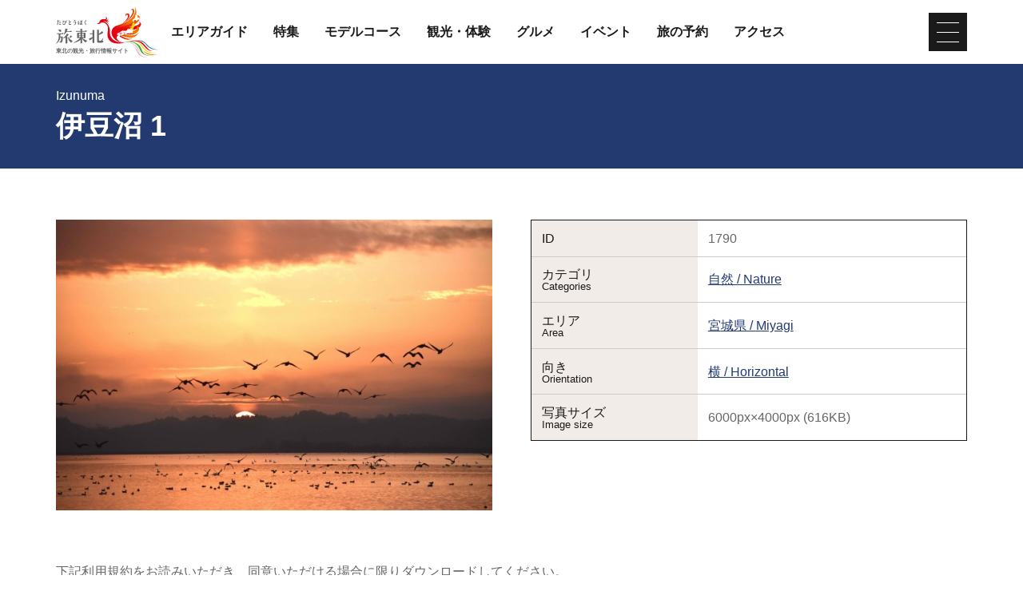

--- FILE ---
content_type: text/html; charset=UTF-8
request_url: https://www.tohokukanko.jp/photos/detail_1790.html
body_size: 4305
content:
<!DOCTYPE html>
<html prefix="og: http://ogp.me/ns#" lang="ja"><!-- InstanceBegin template="/Templates/baseJp.dwt" codeOutsideHTMLIsLocked="false" -->
<head>
<!-- Google Tag Manager -->
<script>(function(w,d,s,l,i){w[l]=w[l]||[];w[l].push({'gtm.start':
new Date().getTime(),event:'gtm.js'});var f=d.getElementsByTagName(s)[0],
j=d.createElement(s),dl=l!='dataLayer'?'&l='+l:'';j.async=true;j.src=
'https://www.googletagmanager.com/gtm.js?id='+i+dl;f.parentNode.insertBefore(j,f);
})(window,document,'script','dataLayer','GTM-MQRRXX4');</script>
<!-- End Google Tag Manager -->
<meta charset="utf-8">
<meta http-equiv="x-ua-compatible" content="ie=edge">
<meta name="viewport" content="width=device-width,initial-scale=1">
<meta name="format-detection" content="telephone=no">
<!-- InstanceBeginEditable name="doctitle" -->
<title>伊豆沼 1｜フォトライブラリー（無料写真ダウンロード）</title>
<!-- InstanceEndEditable -->
<meta name="description" content="伊豆沼 1">
<meta name="author" content="一般社団法人東北観光推進機構">
<meta property="og:locale" content="ja_JP">
<meta property="og:site_name" content="東北の観光・旅行情報サイト「旅東北」">
<meta property="og:url" content="https://www.tohokukanko.jp/photos/detail_1790.html">
<meta property="og:type" content="article">
<meta property="og:image" content="https://www.tohokukanko.jp/common/images/ogImg.png">
<meta name="apple-mobile-web-app-title" content="旅東北">
<link rel="apple-touch-icon" href="https://www.tohokukanko.jp/common/images/touchIcon.png">
<link rel="icon" href="https://www.tohokukanko.jp/favicon.ico">
<!-- Facebookアカウント有 -->
<meta property="fb:admins" content="168366223216539">
<!-- Twitter専用タグ -->
<meta name="twitter:card" content="summary">
<meta name="twitter:title" content="伊豆沼 1">
<meta name="twitter:description" content="伊豆沼 1">
<!-- CSS -->
<link rel="stylesheet" href="/common/css/default.css">
<link rel="stylesheet" href="/common/css/base.css">
<link rel="stylesheet" href="/common/css/baseJp.css">
<!-- InstanceBeginEditable name="head" -->
<link rel="stylesheet" href="css/detail.css">
<!-- InstanceEndEditable -->
</head>
<body ontouchend="" class="do scrollTop">
<!-- Google Tag Manager (noscript) -->
<noscript><iframe src="https://www.googletagmanager.com/ns.html?id=GTM-MQRRXX4"
height="0" width="0" style="display:none;visibility:hidden"></iframe></noscript>
<!-- End Google Tag Manager (noscript) -->

<div id="wrapper">
<header id="header">
	<div class="wrap">
		<h1 id="siteName"><a href="/index.html"><svg><title>東北の観光・旅行情報サイト「旅東北」</title><use xlink:href="#logoType"></use></svg></a></h1>
		<button id="navButton">menu</button>
	</div>
</header>
<nav id="nav">
	<div id="globalMenu">
		<div class="wrap">
			<ul>
				<li><a href="/areaguide/index.html">エリアガイド</a></li>
				<li><a href="/features/index.html">特集</a></li>
				<li><a href="/itineraries/index.html">モデルコース</a></li>
				<li><a href="/attractions/index.html">観光・体験</a></li>
				<li><a href="/dining/index.html">グルメ</a></li>
				<li><a href="/festivals/index.html">イベント</a></li>
				<li><a href="/booking/index.html">旅の予約</a></li>
				<li><a href="/transport/index.html">アクセス</a></li>
			</ul>
		</div>
	</div>
	<!-- InstanceBeginEditable name="nav" --><!-- InstanceEndEditable -->
	<div id="extraMenu">
		<div class="wrap">
			<ul>
				<li><a href="/manabi/index.html">教育旅行</a></li>
				<li><a href="/business/index.html">東北観光推進機構</a></li>
			</ul>
			<dl id="selectLanguage">
				<dt>Language</dt>
				<dd style="display: none;">
					<a href="/en/index.html" target="_blank">English</a>
					<a href="/kr/index.html" target="_blank">한국</a>
					<a href="/zh_CN/index.html" target="_blank">中文（简体中文）</a>
					<a href="/zh_TW/index.html" target="_blank">中文（繁體中文）</a>
					<a href="/zh_th/index.html" target="_blank">ภาษาไทย</a>
				</dd>
			</dl>
		</div>
	</div>
</nav>
<main id="main">
<!-- InstanceBeginEditable name="main" -->
	<article id="detail">
		<header id="subject">
			<div class="wrap">
				<h2 class="headline">伊豆沼 1</h2>
				<span> Izunuma</span>
			</div>
		</header>
		<div class="wrap">
			<section id="detailBody">
				<div id="detailContents">
					<div id="detailPhoto">
						<figure><img class="thumb" src="/lsc/upfile/photo/0000/1790/1790_1_m.jpg" alt="伊豆沼 1"></figure>
					</div>
					<div id="detailInfomation">
						<dl class="table">
							<dt>ID</dt>
							<dd>1790</dd>
							
							<dt>カテゴリ<small>Categories</small></dt>
							<dd>
							<a href="index_1__1.html">自然 / Nature</a>
							</dd>
							
							<dt>エリア<small>Area</small></dt>
							<dd>
							<a href="index_1___16.html">宮城県 / Miyagi</a>
							</dd>
							
							<dt>向き<small>Orientation</small></dt>
							<dd>
							<a href="index_1________2.html">横 / Horizontal</a>
							</dd>
							
							<dt>写真サイズ<small>Image size</small></dt>
							<dd>6000px×4000px (616KB)</dd>
							
						</dl>
					</div>
				</div>
				<div id="detailDownload">
					<div>
						<p>
							下記利用規約をお読みいただき、同意いただける場合に限りダウンロードしてください。<br>
							利用規約に同意いただける場合、利用時に東北観光推進機構へ都度許可を取る必要はございません。また、申請書の提出も不要です。<br>
							フォトライブラリーで提供する写真の使用に際して、東北観光推進機構のクレジット等の表記は必要ありません。<br>
							利用規約に定めていない事項、または疑義ある事項については、東北観光推進機構へお問い合わせのうえご使用ください。
						</p>
						<br>
						<p>
							The following Terms and Conditions apply for any use of Images provided on this website.<br>
							If you agree to the Terms of Use, you do not need to obtain permission from the Tohoku Tourism Promotion Organization each time you use the site. You do not need to submit an application form.<br>
							No credit or other notation of Tohoku Tourism Promotion Organization is required for the use of photos provided in the photo library.<br>
							Please contact the Tohoku Tourism Promotion Organization before using the site if you have any questions or concerns about matters not specified in the Terms of Use.
						</p>
					</div>
					<div>
						<a class="linkBut" href="/lsc/api/photo/download.php?id=1790&type=8" target="_blank">画像をダウンロード<small>Download image</small></a>
					</div>
				</div>
			</section>
			<section>
				<h3 class="subTitle line"><i><svg><use xlink:href="#iconComment"></use></svg></i>利用規約</h3>
				<div>
					<h4>注意事項</h4>
					<div>
						<ol class="list count">
							<li>東北の観光PRの趣旨と関係のない使用、東北のイメージを損なう使用はできません。</li>
							<li>このサイトに掲載されている写真は、著作権法上認められた場合を除き、一般社団法人東北観光推進機構または写真提供者の許可なく無断で転載、複製、販売、貸与などは行わないで下さい。</li>
							<li>必要最小限のトリミングは許可しますが、極度な色調補正は禁止します。</li>
							<li>画像を拡大することで画質が低下する使用は禁止します。</li>
							<li>画像そのものを目的として使用することはできません。（素材集・絵はがきなど）</li>
						</ul>
					</div>
				</div>
			</section>
			<section>
				<h3 class="subTitle line"><i><svg><use xlink:href="#iconComment"></use></svg></i>Conditions of Use</h3>
				<div>
					<h4>Conditions of Use</h4>
					<div>
						<ol class="list count">
							<li>Use of images is strictly prohibited when either the purpose is unrelated to promoting tourism to Tohoku or said use could damage the reputation of Tohoku.</li>
							<li>Reproduction, sale, copying, or lending of any image on this website is strictly prohibited without the express written consent of Tohoku Tourism Promotion Organization or the image contributors, except in cases permitted under copyright law.</li>
							<li>Minimal cropping of images is permissible if necessary, but significant color alterations are prohibited.</li>
							<li>Use of images whose picture quality has decreased after image enlargement is prohibited.</li>
							<li>As the images on this website are aimed at the promotion of Tohoku tourism, any use in which the images themselves are the focal point is strictly prohibited (ie. stock photo sites, postcards).</li>
						</ul>
					</div>
				</div>
			</section>
		</div>
	</article>
<!-- InstanceEndEditable -->
</main>
<div id="pagePath">
	<div class="wrap">
		<ul>
			<li><a href="/index.html">TOP</a></li>
			<!-- InstanceBeginEditable name="pan" -->
			<li><a href="index.html">フォトライブラリー</a></li>
			<li>伊豆沼 1<span> Izunuma</span></li>
			<!-- InstanceEndEditable -->
		</ul>
	</div>
</div>
<div id="pageTop"><a href="#wrapper"></a></div>
<footer id="footer">
	<div id="fNav">
		<div class="wrap">
			<ul>
				<li><a href="/business/index.html">東北観光推進機構について</a></li>
				<li><a href="/manabi/index.html">教育旅行関係者の皆様へ</a></li>
				<li><a href="/business/about-us/index.html">運営組織</a></li>
				<li><a href="/privacy/index.html">サイトポリシー</a></li>
				<li><a href="/photos/index.html">フォトライブラリー</a></li>
				<li><a href="/faq">よくある質問</a></li>
			</ul>
		</div>
	</div>
	<div id="copyright">
		<div class="wrap">
			<p>Copyright &copy; 一般社団法人東北観光推進機構. All Rights Reserved.</p>
			<p>このサイトは⼀般社団法⼈東北観光推進機構が運営しております。</p>
		</div>
	</div>
</footer>
<div id="floatingMenu">
	<div id="fFavorite"><a href="/favorite/index.html">マイプラン</a></div>
</div>
</div>
<script src="//ajax.googleapis.com/ajax/libs/jquery/3.3.1/jquery.min.js"></script>
<script src="/common/js/base.js"></script>
<script src="/common/js/baseJp.js"></script>
<!-- InstanceBeginEditable name="foot" -->
<!-- InstanceEndEditable -->
</body>
<!-- InstanceEnd --></html>

--- FILE ---
content_type: text/css
request_url: https://www.tohokukanko.jp/photos/css/detail.css
body_size: 1024
content:
/* CSS Document */

#pagePath{}
	#pagePath span{}
		#pagePath span:not(:empty):before{
			content: "（";
			}
		#pagePath span:not(:empty):after{
			content: "）";
			}

#detail{
	padding: 0;
	}
	#detail section+section{
		padding-top: 0;
		}
	#detail h4{
		font-size: 1.2em;
		font-weight: bold;
		}
	#detail h4+div{
		margin-top: 0.5em;
		}
	#detail .notes{}
		#detail .notes li{
			padding-left: 0.8em;
			text-indent: -0.8em;
			}

#subject{}
	#subject span{
		margin: 0 0 0.5em 0;
		line-height: 1em;
		}
	#subject .wrap{
		display: flex;
		flex-direction: column-reverse;
		}
	#subject .headline{
		display: block;
		text-align: left;
		}

#detailPhoto{
	text-align: center;
	}
	#detailPhoto figure{
		margin-bottom: 2em;
		}
	#detailPhoto .thumb{
		padding-top: 66.66%;
		background-size: contain;
		object-fit: contain;
		}

#detailInfomation{}
	#detailInfomation dd{
		display: flex;
		flex-wrap: wrap;
		align-items: center;
		}
		#detailInfomation dd a{
			margin-right: 1em;
			}

#detailDownload{}
	#detailDownload div+div{
		text-align: center;
		}
	#detailDownload .linkBut{
		padding: 0.8em 3em;
		}
		#detailDownload .linkBut small{
			display: block;
			margin-top: 0.5em;
			font-size: 0.8em;
			}


/* for mobile */
@media (max-width: 767px) {
/*767以下px*/
#detailPhoto{}
	#detailPhoto small{
		font-size: 0.8em;
		}
#detailInfomation{
	margin-top: 2em;
	}
	#detailInfomation small{
		font-size: 0.8em;
		}
}
@media (max-width: 767px) and (orientation:portrait) {
/*767px以下 縦向き*/
#detailContents{}
	#detailContents nav{
		margin-top: 2em;
		}
		#detailContents nav ul{
			padding: 0 3em;
			}
		#detailContents nav dl{
			margin-top: 2em;
			}
	#detailContents .wrap{
		display: block;
		}
		#detailContents .wrap > *{
			width: 100% !important;
			}
#detailInfomation{}
	#detailInfomation small{
		margin-left: 1em;
		}
}
@media (max-width: 767px) and (orientation:landscape) {
/*767px以下 横向き*/
detailInfomation{}
	#detailInfomation small{
		display: block;
		line-height: 1em;
		}
}


/* for TabletPC */
@media (min-width: 768px) {
/*768px以上*/
#detailPhoto{}
	#detailPhoto span{
		font-size: 1.125em;
		}
	#detailPhoto i{
		font-size: 1.125em;
		}
	#detailPhoto small{
		font-size: 0.87em;
		}
#detailInfomation{}
	#detailInfomation small{
		display: block;
		font-size: 0.8em;
		line-height: 1em;
		}
}
@media (min-width: 768px) and (max-width: 991px) {
/*768px～991px*/
#detailInfomation{
	margin-top: 3em;
	}
}
@media (max-width: 991px) {
/*991px以下*/
}


/* for PC */
@media (min-width: 992px) {
/*992px以上*/
#detail{}
	#detail h5{}
		#detail h5.min{
			font-size: 1.125em;
			}
		#detail h5.min+*{
			margin-top: 0.5em;
			}
#detailContents{
	display: flex;
	flex-wrap: wrap;
	justify-content: space-between;
	}
#detailText{
	width: 100%;
	}
#detailPhoto{
	width: calc(50% - 1.5em);
	}
#detailInfomation{
	width: calc(50% - 1.5em);
	margin: 0;
	}
}
@media (min-width: 992px) and (max-width: 1199px) {
/*992px～1200px*/
}
@media (min-width: 1200px) {
/*1200px以上*/
}


/* ie */
@media all and (-ms-high-contrast: none) {}


